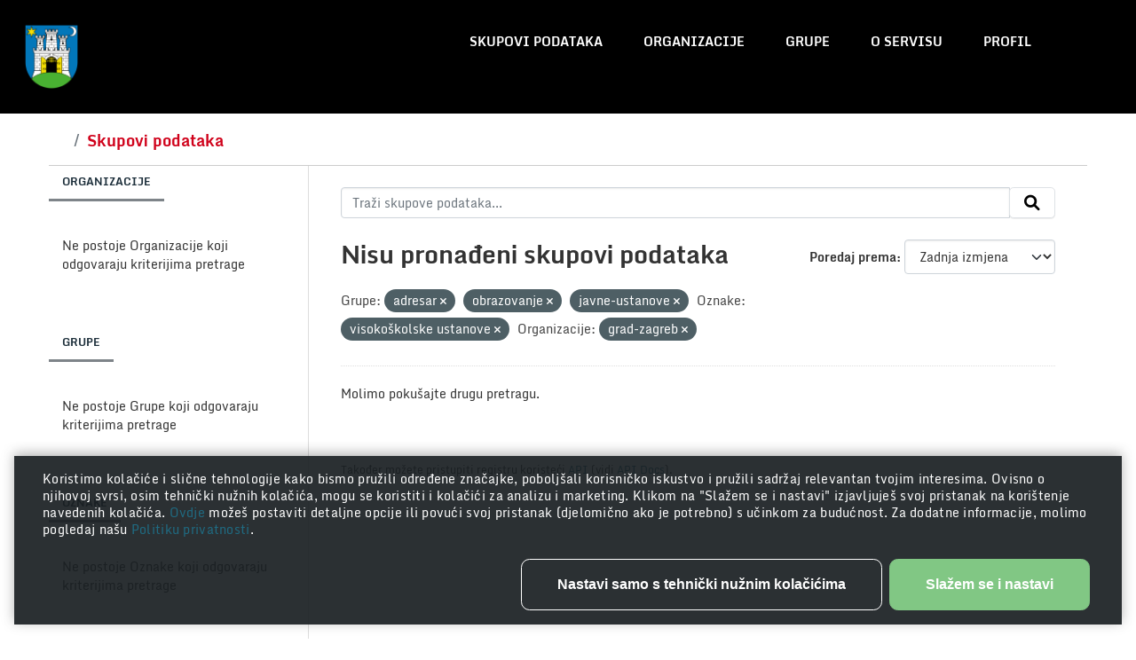

--- FILE ---
content_type: text/html; charset=utf-8
request_url: http://data.zagreb.hr/dataset?groups=adresar&groups=obrazovanje&groups=javne-ustanove&tags=visoko%C5%A1kolske+ustanove&organization=grad-zagreb
body_size: 4670
content:
<!DOCTYPE html>
<!--[if IE 9]> <html lang="hr" class="ie9"> <![endif]-->
<!--[if gt IE 8]><!--> <html lang="hr"  > <!--<![endif]-->
  <head>
    <meta charset="utf-8" />
      <meta name="csrf_field_name" content="_csrf_token" />
      <meta name="_csrf_token" content="IjVmNWRhYWU0ZTExYThhNWE3MjljZjY1MmQyYTZiMjQ5NWEwNTkyOTMi.aWyiiA.zxO98Y2r3S7bNtsj2qAjYB2hk1I" />

      <meta name="generator" content="ckan 2.10.3" />
      <meta name="viewport" content="width=device-width, initial-scale=1.0">
    <title>Skup podataka - Portal otvorenih podataka</title>

    
    <link rel="shortcut icon" href="/favicon.png" />
      
        
    <!-- Google tag (gtag.js) -->
    <script async src="https://www.googletagmanager.com/gtag/js?id=G-ES4HT0WYFR"></script>
    <script>
     window.dataLayer = window.dataLayer || [];
     function gtag(){dataLayer.push(arguments);}

     
         gtag('set', 'linker');

         gtag('js', new Date());

         gtag('config', 'G-ES4HT0WYFR', {
             anonymize_ip: true,
             linker: {
                 domains: []
             }
         });
     

     
     

    </script>


      
    <script
  type="module"
  src="https://unpkg.com/@porscheofficial/cookie-consent-banner@1.0.0/dist/cookie-consent-banner/cookie-consent-banner.esm.js"
></script>

    
      
      
      
    

    
      
      
    

    
    <link href="/webassets/base/1c87a999_main.css" rel="stylesheet"/>
    
    <link rel="stylesheet" href="/style.css" />
  </head>

  
  <body data-site-root="https://data.zagreb.hr/" data-locale-root="https://data.zagreb.hr/" >

    
    <div class="visually-hidden-focusable"><a href="#content">Skip to main content</a></div>
  

  
    


<header class="masthead">
  
    <a class="logo" href="/">
      <img src="/uploads/admin/2023-12-19-085752.863311GrbGrada.png" alt="Portal otvorenih podataka"
        title="Portal otvorenih podataka" />
    </a>
    
  <div class="container">
      
    <nav class="navbar navbar-expand-lg navbar-light">
      <hgroup class="header-image navbar-left">

      
      
      
      

       </hgroup>
      <button class="navbar-toggler" type="button" data-bs-toggle="collapse" data-bs-target="#main-navigation-toggle"
        aria-controls="main-navigation-toggle" aria-expanded="false" aria-label="Toggle navigation">
        <span class="fa fa-bars text-white"></span>
      </button>

      <div class="main-navbar collapse navbar-collapse" id="main-navigation-toggle">
        <ul class="navbar-nav ms-auto mb-2 mb-lg-0">
          
            
              
              

		          <li class="active"><a href="/dataset/">Skupovi podataka</a></li><li><a href="/organization/">Organizacije</a></li><li><a href="/group/">Grupe</a></li><li><a href="/about">O servisu</a></li>
	          
            

            
            <li>
              <a href="#">
                <span>Profil</span>
              
              <ul class="list-unstyled">
                
                <li><a href="/user/login">Prijavi se</a></li>
                 
              </ul>
              
              </a>
            </li>
          

          </ul>

      
      </div>
    </nav>
  </div>
</header>

  
    <div class="main">
      <div id="content" class="container">
        
          
            <div class="flash-messages">
              
                
              
            </div>
          

          
            <div class="toolbar" role="navigation" aria-label="Breadcrumb">
              
                
                  <ol class="breadcrumb">
                    
<li class="home"><a href="/" aria-label="Početak"><span> Početak</span></a></li>
                    
  <li class="active"><a href="/dataset/">Skupovi podataka</a></li>

                  </ol>
                
              
            </div>
          

          <div class="row wrapper">
            
            
            

            
              <aside class="secondary col-md-3">
                
                
  <div class="filters">
    <div>
      
        

    
    
	
	    
		<section class="module module-narrow module-shallow">
		    
			<h2 class="module-heading">
			    Organizacije
			</h2>
		    
		    
			
			    
				<p class="module-content empty">Ne postoje Organizacije koji odgovaraju kriterijima pretrage</p>
			    
			
		    
		</section>
	    
	
    

      
        

    
    
	
	    
		<section class="module module-narrow module-shallow">
		    
			<h2 class="module-heading">
			    Grupe
			</h2>
		    
		    
			
			    
				<p class="module-content empty">Ne postoje Grupe koji odgovaraju kriterijima pretrage</p>
			    
			
		    
		</section>
	    
	
    

      
        

    
    
	
	    
		<section class="module module-narrow module-shallow">
		    
			<h2 class="module-heading">
			    Oznake
			</h2>
		    
		    
			
			    
				<p class="module-content empty">Ne postoje Oznake koji odgovaraju kriterijima pretrage</p>
			    
			
		    
		</section>
	    
	
    

      
        

    
    
	
	    
		<section class="module module-narrow module-shallow">
		    
			<h2 class="module-heading">
			    Formati
			</h2>
		    
		    
			
			    
				<p class="module-content empty">Ne postoje Formati koji odgovaraju kriterijima pretrage</p>
			    
			
		    
		</section>
	    
	
    

      
        

    
    
	
	    
		<section class="module module-narrow module-shallow">
		    
			<h2 class="module-heading">
			    Licence
			</h2>
		    
		    
			
			    
				<p class="module-content empty">Ne postoje Licence koji odgovaraju kriterijima pretrage</p>
			    
			
		    
		</section>
	    
	
    

      
    </div>
    <a class="close no-text hide-filters"><i class="fa fa-times-circle"></i><span class="text">close</span></a>
  </div>

              </aside>
            

            
              <div class="primary col-md-9 col-xs-12" role="main">
                
                
  <section class="module">
    <div class="module-content">
      
        
      
      
        
        
        







<form id="dataset-search-form" class="search-form" method="get" data-module="select-switch">

  
    <div class="input-group search-input-group">
      <input aria-label="Traži skupove podataka..." id="field-giant-search" type="text" class="form-control input-lg" name="q" value="" autocomplete="off" placeholder="Traži skupove podataka...">
      
      <span class="input-group-btn">
        <button class="btn btn-default btn-lg" type="submit" value="search" aria-label="Submit">
          <i class="fa fa-search"></i>
        </button>
      </span>
      
    </div>
  

  
    <span>






<input type="hidden" name="groups" value="adresar" />





<input type="hidden" name="groups" value="obrazovanje" />





<input type="hidden" name="groups" value="javne-ustanove" />





<input type="hidden" name="tags" value="visokoškolske ustanove" />





<input type="hidden" name="organization" value="grad-zagreb" />



</span>
  

  
    
      <div class="form-group control-order-by">
        <label for="field-order-by">Poredaj prema</label>
        <select id="field-order-by" name="sort" class="form-control form-select">
          
            
              <option value="score desc, metadata_modified desc">Važnost</option>
            
          
            
              <option value="title_string asc">Ime uzlazno</option>
            
          
            
              <option value="title_string desc">Ime silazno</option>
            
          
            
              <option value="metadata_modified desc" selected="selected">Zadnja izmjena</option>
            
          
            
          
        </select>
        
        <button class="btn btn-default js-hide" type="submit">Idi</button>
        
      </div>
    
  

  
    
      <h1>

  
  
  
  

Nisu pronađeni skupovi podataka</h1>
    
  

  
    
      <p class="filter-list">
        
          
          <span class="facet">Grupe:</span>
          
            <span class="filtered pill">adresar
              <a href="/dataset/?groups=obrazovanje&amp;groups=javne-ustanove&amp;tags=visoko%C5%A1kolske+ustanove&amp;organization=grad-zagreb" class="remove" title="Ukloni"><i class="fa fa-times"></i></a>
            </span>
          
            <span class="filtered pill">obrazovanje
              <a href="/dataset/?groups=adresar&amp;groups=javne-ustanove&amp;tags=visoko%C5%A1kolske+ustanove&amp;organization=grad-zagreb" class="remove" title="Ukloni"><i class="fa fa-times"></i></a>
            </span>
          
            <span class="filtered pill">javne-ustanove
              <a href="/dataset/?groups=adresar&amp;groups=obrazovanje&amp;tags=visoko%C5%A1kolske+ustanove&amp;organization=grad-zagreb" class="remove" title="Ukloni"><i class="fa fa-times"></i></a>
            </span>
          
        
          
          <span class="facet">Oznake:</span>
          
            <span class="filtered pill">visokoškolske ustanove
              <a href="/dataset/?groups=adresar&amp;groups=obrazovanje&amp;groups=javne-ustanove&amp;organization=grad-zagreb" class="remove" title="Ukloni"><i class="fa fa-times"></i></a>
            </span>
          
        
          
          <span class="facet">Organizacije:</span>
          
            <span class="filtered pill">grad-zagreb
              <a href="/dataset/?groups=adresar&amp;groups=obrazovanje&amp;groups=javne-ustanove&amp;tags=visoko%C5%A1kolske+ustanove" class="remove" title="Ukloni"><i class="fa fa-times"></i></a>
            </span>
          
        
      </p>
      <a class="show-filters btn btn-default">Filtriraj rezultate</a>
    
  

</form>


   <p class="extra">Molimo pokušajte drugu pretragu.</p> 



      
      
        

  

      
    </div>

    
      
    
  </section>

  
    <section class="module">
      <div class="module-content">
        
          <small>
            
            
            
           Također možete pristupiti registru koristeći <a href="/api/3">API</a> (vidi <a href="http://docs.ckan.org/en/2.10/api/">API Docs</a>). 
          </small>
        
      </div>
    </section>
  

              </div>
            
          </div>
        
      </div>
    </div>
  
    <footer class="site-footer">
  <div class="container">
    
    <div class="row">
      <div class="col-md-8 footer-links">
        
          <ul class="list-unstyled">
            
              <li>Portal otvorenih podataka</li>
            
          </ul>
          <ul class="list-unstyled">
            
              
              <li><a href="https://www.zagreb.hr">Grad Zagreb</li>
              <li><a href="https://data.gov.hr">Nacionalni portal otvorenih podataka</li>
              <li><a href="http://docs.ckan.org/en/2.10/api/">CKAN API</a></li>
              <li><a href="http://www.ckan.org/">CKAN Association</a></li>
              <li><a href="/accesibility">Izjava o pristupačnosti</li>
              <li><a href="http://www.opendefinition.org/okd/"><img src="/base/images/od_80x15_blue.png" alt="Open Data"></a></li>
            
          </ul>
        
      </div>
      <div class="col-md-4 attribution">
        
          <p><strong>Powered by</strong></p>
          <img src="/images/ckan.png">
          <img src="/images/azure.png">
        
      </div>
    </div>
    
  </div>
</footer>
  
  
  
  
  
      
          
          
          <div class="js-hide" data-module="google-analytics"
              data-module-googleanalytics_resource_prefix="/downloads/">
          </div>
      
    

      

    
    
    <link href="/webassets/vendor/f3b8236b_select2.css" rel="stylesheet"/>
<link href="/webassets/vendor/d05bf0e7_fontawesome.css" rel="stylesheet"/>
    <script src="/webassets/vendor/8c3c143a_jquery.js" type="text/javascript"></script>
<script src="/webassets/vendor/5027b870_vendor.js" type="text/javascript"></script>
<script src="/webassets/vendor/6d1ad7e6_bootstrap.js" type="text/javascript"></script>
<script src="/webassets/base/b50e5678_main.js" type="text/javascript"></script>
<script src="/webassets/base/0d750fad_ckan.js" type="text/javascript"></script>
<script src="/webassets/ckanext-googleanalytics/event_tracking.js?71ae8997" type="text/javascript"></script>

    <cookie-consent-banner
  btn-label-accept-and-continue="Slažem se i nastavi"
  btn-label-only-essential-and-continue="Nastavi samo s tehnički nužnim kolačićima"
  btn-label-persist-selection-and-continue="Spremi odabir i nastavi"
  btn-label-select-all-and-continue="Odaberi sve i nastavi"
  content-settings-description="Možeš odlučiti koje kolačiće koristiti odabirom odgovarajućih opcija u nastavku. Imaj na umu da tvoj odabir može utjecati na funkcionalnost usluge."
>
  Koristimo kolačiće i slične tehnologije kako bismo pružili određene značajke, poboljšali korisničko iskustvo i pružili sadržaj relevantan tvojim interesima. Ovisno o njihovoj svrsi, osim tehnički nužnih kolačića, mogu se koristiti i kolačići za analizu i marketing. Klikom na "Slažem se i nastavi" izjavljuješ svoj pristanak na korištenje navedenih kolačića. <a
    href="javascript:document.dispatchEvent(new Event('cookie_consent_details_show'))"
  >
    Ovdje
  </a>
  možeš postaviti detaljne opcije ili povući svoj pristanak (djelomično ako je potrebno) s učinkom za budućnost. Za dodatne informacije, molimo pogledaj našu <a href="/privacy">Politiku privatnosti</a>.
</cookie-consent-banner>

<script>
  /* Update available Cookie Categories */
  const cookieConsentBannerElement = document.querySelector(
    "cookie-consent-banner"
  );
cookieConsentBannerElement.availableCategories = [
    {
      description:
        "Omogućuju vam navigaciju i korištenje osnovnih funkcija te pohranjuju postavke.",
      key: "technically_required",
      label: "Tehnički nužni kolačići",
      isMandatory: true,
    },
    {
      description:
        "Omogućuju nam utvrđivanje kako posjetitelji interagiraju s našom uslugom radi poboljšanja korisničkog iskustva.",
      key: "analytics",
      label: "Kolačići za analizu",
    },
    {
      description:
        "Omogućuju nam ponudu i evaluaciju relevantnog sadržaja te oglašavanje temeljeno na interesima.",
      key: "marketing",
      label: "Kolačići za marketing",
    },
];

</script>

  </body>
</html>